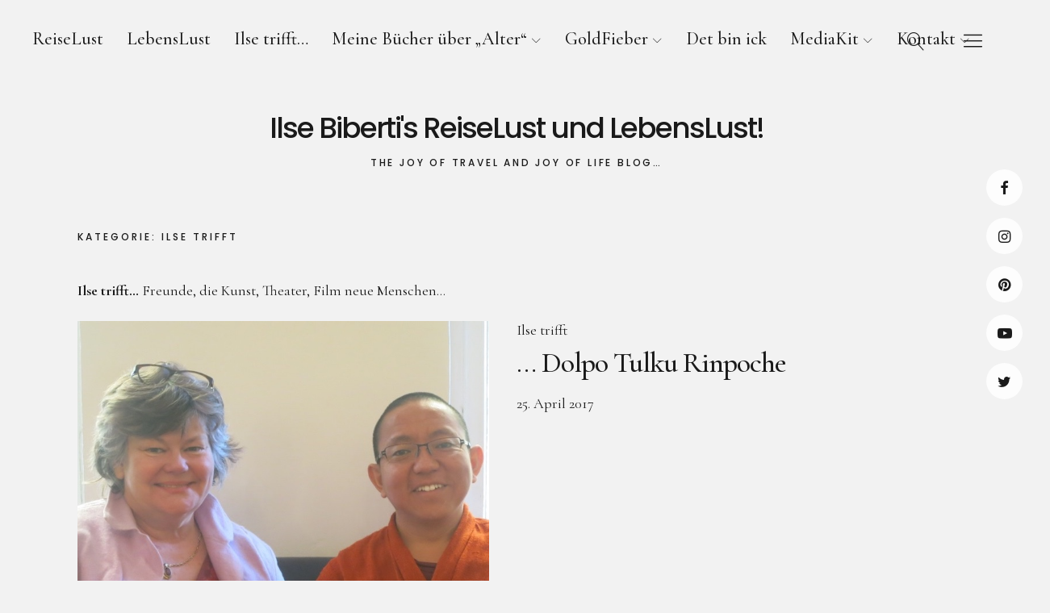

--- FILE ---
content_type: text/html; charset=UTF-8
request_url: http://biberti.de/blog/category/ilse-trifft/
body_size: 78848
content:
<!DOCTYPE html>
<html lang="de" class="no-js">
<head>
<meta charset="UTF-8">
<meta name="viewport" content="width=device-width, initial-scale=1">
<link rel="profile" href="http://gmpg.org/xfn/11">
<link rel="pingback" href="http://biberti.de/xmlrpc.php">
<script>(function(html){html.className = html.className.replace(/\bno-js\b/,'js')})(document.documentElement);</script>
<title>Ilse trifft &#8211; Ilse Biberti&#039;s ReiseLust und LebensLust!</title>
<meta name='robots' content='max-image-preview:large' />
<link rel='dns-prefetch' href='//fonts.googleapis.com' />
<link rel="alternate" type="application/rss+xml" title="Ilse Biberti&#039;s ReiseLust und LebensLust! &raquo; Feed" href="http://biberti.de/feed/" />
<link rel="alternate" type="application/rss+xml" title="Ilse Biberti&#039;s ReiseLust und LebensLust! &raquo; Kommentar-Feed" href="http://biberti.de/comments/feed/" />
<link rel="alternate" type="application/rss+xml" title="Ilse Biberti&#039;s ReiseLust und LebensLust! &raquo; Ilse trifft Kategorie-Feed" href="http://biberti.de/blog/category/ilse-trifft/feed/" />
<style id='wp-img-auto-sizes-contain-inline-css' type='text/css'>
img:is([sizes=auto i],[sizes^="auto," i]){contain-intrinsic-size:3000px 1500px}
/*# sourceURL=wp-img-auto-sizes-contain-inline-css */
</style>
<style id='wp-emoji-styles-inline-css' type='text/css'>

	img.wp-smiley, img.emoji {
		display: inline !important;
		border: none !important;
		box-shadow: none !important;
		height: 1em !important;
		width: 1em !important;
		margin: 0 0.07em !important;
		vertical-align: -0.1em !important;
		background: none !important;
		padding: 0 !important;
	}
/*# sourceURL=wp-emoji-styles-inline-css */
</style>
<style id='wp-block-library-inline-css' type='text/css'>
:root{--wp-block-synced-color:#7a00df;--wp-block-synced-color--rgb:122,0,223;--wp-bound-block-color:var(--wp-block-synced-color);--wp-editor-canvas-background:#ddd;--wp-admin-theme-color:#007cba;--wp-admin-theme-color--rgb:0,124,186;--wp-admin-theme-color-darker-10:#006ba1;--wp-admin-theme-color-darker-10--rgb:0,107,160.5;--wp-admin-theme-color-darker-20:#005a87;--wp-admin-theme-color-darker-20--rgb:0,90,135;--wp-admin-border-width-focus:2px}@media (min-resolution:192dpi){:root{--wp-admin-border-width-focus:1.5px}}.wp-element-button{cursor:pointer}:root .has-very-light-gray-background-color{background-color:#eee}:root .has-very-dark-gray-background-color{background-color:#313131}:root .has-very-light-gray-color{color:#eee}:root .has-very-dark-gray-color{color:#313131}:root .has-vivid-green-cyan-to-vivid-cyan-blue-gradient-background{background:linear-gradient(135deg,#00d084,#0693e3)}:root .has-purple-crush-gradient-background{background:linear-gradient(135deg,#34e2e4,#4721fb 50%,#ab1dfe)}:root .has-hazy-dawn-gradient-background{background:linear-gradient(135deg,#faaca8,#dad0ec)}:root .has-subdued-olive-gradient-background{background:linear-gradient(135deg,#fafae1,#67a671)}:root .has-atomic-cream-gradient-background{background:linear-gradient(135deg,#fdd79a,#004a59)}:root .has-nightshade-gradient-background{background:linear-gradient(135deg,#330968,#31cdcf)}:root .has-midnight-gradient-background{background:linear-gradient(135deg,#020381,#2874fc)}:root{--wp--preset--font-size--normal:16px;--wp--preset--font-size--huge:42px}.has-regular-font-size{font-size:1em}.has-larger-font-size{font-size:2.625em}.has-normal-font-size{font-size:var(--wp--preset--font-size--normal)}.has-huge-font-size{font-size:var(--wp--preset--font-size--huge)}.has-text-align-center{text-align:center}.has-text-align-left{text-align:left}.has-text-align-right{text-align:right}.has-fit-text{white-space:nowrap!important}#end-resizable-editor-section{display:none}.aligncenter{clear:both}.items-justified-left{justify-content:flex-start}.items-justified-center{justify-content:center}.items-justified-right{justify-content:flex-end}.items-justified-space-between{justify-content:space-between}.screen-reader-text{border:0;clip-path:inset(50%);height:1px;margin:-1px;overflow:hidden;padding:0;position:absolute;width:1px;word-wrap:normal!important}.screen-reader-text:focus{background-color:#ddd;clip-path:none;color:#444;display:block;font-size:1em;height:auto;left:5px;line-height:normal;padding:15px 23px 14px;text-decoration:none;top:5px;width:auto;z-index:100000}html :where(.has-border-color){border-style:solid}html :where([style*=border-top-color]){border-top-style:solid}html :where([style*=border-right-color]){border-right-style:solid}html :where([style*=border-bottom-color]){border-bottom-style:solid}html :where([style*=border-left-color]){border-left-style:solid}html :where([style*=border-width]){border-style:solid}html :where([style*=border-top-width]){border-top-style:solid}html :where([style*=border-right-width]){border-right-style:solid}html :where([style*=border-bottom-width]){border-bottom-style:solid}html :where([style*=border-left-width]){border-left-style:solid}html :where(img[class*=wp-image-]){height:auto;max-width:100%}:where(figure){margin:0 0 1em}html :where(.is-position-sticky){--wp-admin--admin-bar--position-offset:var(--wp-admin--admin-bar--height,0px)}@media screen and (max-width:600px){html :where(.is-position-sticky){--wp-admin--admin-bar--position-offset:0px}}

/*# sourceURL=wp-block-library-inline-css */
</style><style id='global-styles-inline-css' type='text/css'>
:root{--wp--preset--aspect-ratio--square: 1;--wp--preset--aspect-ratio--4-3: 4/3;--wp--preset--aspect-ratio--3-4: 3/4;--wp--preset--aspect-ratio--3-2: 3/2;--wp--preset--aspect-ratio--2-3: 2/3;--wp--preset--aspect-ratio--16-9: 16/9;--wp--preset--aspect-ratio--9-16: 9/16;--wp--preset--color--black: #000000;--wp--preset--color--cyan-bluish-gray: #abb8c3;--wp--preset--color--white: #ffffff;--wp--preset--color--pale-pink: #f78da7;--wp--preset--color--vivid-red: #cf2e2e;--wp--preset--color--luminous-vivid-orange: #ff6900;--wp--preset--color--luminous-vivid-amber: #fcb900;--wp--preset--color--light-green-cyan: #7bdcb5;--wp--preset--color--vivid-green-cyan: #00d084;--wp--preset--color--pale-cyan-blue: #8ed1fc;--wp--preset--color--vivid-cyan-blue: #0693e3;--wp--preset--color--vivid-purple: #9b51e0;--wp--preset--gradient--vivid-cyan-blue-to-vivid-purple: linear-gradient(135deg,rgb(6,147,227) 0%,rgb(155,81,224) 100%);--wp--preset--gradient--light-green-cyan-to-vivid-green-cyan: linear-gradient(135deg,rgb(122,220,180) 0%,rgb(0,208,130) 100%);--wp--preset--gradient--luminous-vivid-amber-to-luminous-vivid-orange: linear-gradient(135deg,rgb(252,185,0) 0%,rgb(255,105,0) 100%);--wp--preset--gradient--luminous-vivid-orange-to-vivid-red: linear-gradient(135deg,rgb(255,105,0) 0%,rgb(207,46,46) 100%);--wp--preset--gradient--very-light-gray-to-cyan-bluish-gray: linear-gradient(135deg,rgb(238,238,238) 0%,rgb(169,184,195) 100%);--wp--preset--gradient--cool-to-warm-spectrum: linear-gradient(135deg,rgb(74,234,220) 0%,rgb(151,120,209) 20%,rgb(207,42,186) 40%,rgb(238,44,130) 60%,rgb(251,105,98) 80%,rgb(254,248,76) 100%);--wp--preset--gradient--blush-light-purple: linear-gradient(135deg,rgb(255,206,236) 0%,rgb(152,150,240) 100%);--wp--preset--gradient--blush-bordeaux: linear-gradient(135deg,rgb(254,205,165) 0%,rgb(254,45,45) 50%,rgb(107,0,62) 100%);--wp--preset--gradient--luminous-dusk: linear-gradient(135deg,rgb(255,203,112) 0%,rgb(199,81,192) 50%,rgb(65,88,208) 100%);--wp--preset--gradient--pale-ocean: linear-gradient(135deg,rgb(255,245,203) 0%,rgb(182,227,212) 50%,rgb(51,167,181) 100%);--wp--preset--gradient--electric-grass: linear-gradient(135deg,rgb(202,248,128) 0%,rgb(113,206,126) 100%);--wp--preset--gradient--midnight: linear-gradient(135deg,rgb(2,3,129) 0%,rgb(40,116,252) 100%);--wp--preset--font-size--small: 13px;--wp--preset--font-size--medium: 20px;--wp--preset--font-size--large: 36px;--wp--preset--font-size--x-large: 42px;--wp--preset--spacing--20: 0.44rem;--wp--preset--spacing--30: 0.67rem;--wp--preset--spacing--40: 1rem;--wp--preset--spacing--50: 1.5rem;--wp--preset--spacing--60: 2.25rem;--wp--preset--spacing--70: 3.38rem;--wp--preset--spacing--80: 5.06rem;--wp--preset--shadow--natural: 6px 6px 9px rgba(0, 0, 0, 0.2);--wp--preset--shadow--deep: 12px 12px 50px rgba(0, 0, 0, 0.4);--wp--preset--shadow--sharp: 6px 6px 0px rgba(0, 0, 0, 0.2);--wp--preset--shadow--outlined: 6px 6px 0px -3px rgb(255, 255, 255), 6px 6px rgb(0, 0, 0);--wp--preset--shadow--crisp: 6px 6px 0px rgb(0, 0, 0);}:where(.is-layout-flex){gap: 0.5em;}:where(.is-layout-grid){gap: 0.5em;}body .is-layout-flex{display: flex;}.is-layout-flex{flex-wrap: wrap;align-items: center;}.is-layout-flex > :is(*, div){margin: 0;}body .is-layout-grid{display: grid;}.is-layout-grid > :is(*, div){margin: 0;}:where(.wp-block-columns.is-layout-flex){gap: 2em;}:where(.wp-block-columns.is-layout-grid){gap: 2em;}:where(.wp-block-post-template.is-layout-flex){gap: 1.25em;}:where(.wp-block-post-template.is-layout-grid){gap: 1.25em;}.has-black-color{color: var(--wp--preset--color--black) !important;}.has-cyan-bluish-gray-color{color: var(--wp--preset--color--cyan-bluish-gray) !important;}.has-white-color{color: var(--wp--preset--color--white) !important;}.has-pale-pink-color{color: var(--wp--preset--color--pale-pink) !important;}.has-vivid-red-color{color: var(--wp--preset--color--vivid-red) !important;}.has-luminous-vivid-orange-color{color: var(--wp--preset--color--luminous-vivid-orange) !important;}.has-luminous-vivid-amber-color{color: var(--wp--preset--color--luminous-vivid-amber) !important;}.has-light-green-cyan-color{color: var(--wp--preset--color--light-green-cyan) !important;}.has-vivid-green-cyan-color{color: var(--wp--preset--color--vivid-green-cyan) !important;}.has-pale-cyan-blue-color{color: var(--wp--preset--color--pale-cyan-blue) !important;}.has-vivid-cyan-blue-color{color: var(--wp--preset--color--vivid-cyan-blue) !important;}.has-vivid-purple-color{color: var(--wp--preset--color--vivid-purple) !important;}.has-black-background-color{background-color: var(--wp--preset--color--black) !important;}.has-cyan-bluish-gray-background-color{background-color: var(--wp--preset--color--cyan-bluish-gray) !important;}.has-white-background-color{background-color: var(--wp--preset--color--white) !important;}.has-pale-pink-background-color{background-color: var(--wp--preset--color--pale-pink) !important;}.has-vivid-red-background-color{background-color: var(--wp--preset--color--vivid-red) !important;}.has-luminous-vivid-orange-background-color{background-color: var(--wp--preset--color--luminous-vivid-orange) !important;}.has-luminous-vivid-amber-background-color{background-color: var(--wp--preset--color--luminous-vivid-amber) !important;}.has-light-green-cyan-background-color{background-color: var(--wp--preset--color--light-green-cyan) !important;}.has-vivid-green-cyan-background-color{background-color: var(--wp--preset--color--vivid-green-cyan) !important;}.has-pale-cyan-blue-background-color{background-color: var(--wp--preset--color--pale-cyan-blue) !important;}.has-vivid-cyan-blue-background-color{background-color: var(--wp--preset--color--vivid-cyan-blue) !important;}.has-vivid-purple-background-color{background-color: var(--wp--preset--color--vivid-purple) !important;}.has-black-border-color{border-color: var(--wp--preset--color--black) !important;}.has-cyan-bluish-gray-border-color{border-color: var(--wp--preset--color--cyan-bluish-gray) !important;}.has-white-border-color{border-color: var(--wp--preset--color--white) !important;}.has-pale-pink-border-color{border-color: var(--wp--preset--color--pale-pink) !important;}.has-vivid-red-border-color{border-color: var(--wp--preset--color--vivid-red) !important;}.has-luminous-vivid-orange-border-color{border-color: var(--wp--preset--color--luminous-vivid-orange) !important;}.has-luminous-vivid-amber-border-color{border-color: var(--wp--preset--color--luminous-vivid-amber) !important;}.has-light-green-cyan-border-color{border-color: var(--wp--preset--color--light-green-cyan) !important;}.has-vivid-green-cyan-border-color{border-color: var(--wp--preset--color--vivid-green-cyan) !important;}.has-pale-cyan-blue-border-color{border-color: var(--wp--preset--color--pale-cyan-blue) !important;}.has-vivid-cyan-blue-border-color{border-color: var(--wp--preset--color--vivid-cyan-blue) !important;}.has-vivid-purple-border-color{border-color: var(--wp--preset--color--vivid-purple) !important;}.has-vivid-cyan-blue-to-vivid-purple-gradient-background{background: var(--wp--preset--gradient--vivid-cyan-blue-to-vivid-purple) !important;}.has-light-green-cyan-to-vivid-green-cyan-gradient-background{background: var(--wp--preset--gradient--light-green-cyan-to-vivid-green-cyan) !important;}.has-luminous-vivid-amber-to-luminous-vivid-orange-gradient-background{background: var(--wp--preset--gradient--luminous-vivid-amber-to-luminous-vivid-orange) !important;}.has-luminous-vivid-orange-to-vivid-red-gradient-background{background: var(--wp--preset--gradient--luminous-vivid-orange-to-vivid-red) !important;}.has-very-light-gray-to-cyan-bluish-gray-gradient-background{background: var(--wp--preset--gradient--very-light-gray-to-cyan-bluish-gray) !important;}.has-cool-to-warm-spectrum-gradient-background{background: var(--wp--preset--gradient--cool-to-warm-spectrum) !important;}.has-blush-light-purple-gradient-background{background: var(--wp--preset--gradient--blush-light-purple) !important;}.has-blush-bordeaux-gradient-background{background: var(--wp--preset--gradient--blush-bordeaux) !important;}.has-luminous-dusk-gradient-background{background: var(--wp--preset--gradient--luminous-dusk) !important;}.has-pale-ocean-gradient-background{background: var(--wp--preset--gradient--pale-ocean) !important;}.has-electric-grass-gradient-background{background: var(--wp--preset--gradient--electric-grass) !important;}.has-midnight-gradient-background{background: var(--wp--preset--gradient--midnight) !important;}.has-small-font-size{font-size: var(--wp--preset--font-size--small) !important;}.has-medium-font-size{font-size: var(--wp--preset--font-size--medium) !important;}.has-large-font-size{font-size: var(--wp--preset--font-size--large) !important;}.has-x-large-font-size{font-size: var(--wp--preset--font-size--x-large) !important;}
/*# sourceURL=global-styles-inline-css */
</style>

<style id='classic-theme-styles-inline-css' type='text/css'>
/*! This file is auto-generated */
.wp-block-button__link{color:#fff;background-color:#32373c;border-radius:9999px;box-shadow:none;text-decoration:none;padding:calc(.667em + 2px) calc(1.333em + 2px);font-size:1.125em}.wp-block-file__button{background:#32373c;color:#fff;text-decoration:none}
/*# sourceURL=/wp-includes/css/classic-themes.min.css */
</style>
<link rel='stylesheet' id='parent-style-css' href='http://biberti.de/wp-content/themes/Uku/uku/style.css?ver=6.9' type='text/css' media='all' />
<link rel='stylesheet' id='uku-fonts-css' href='https://fonts.googleapis.com/css?family=Poppins%3A400%2C500%2C600%2C700%7CCormorant+Garamond%3A400%2C500%2C700%2C400i%2C700i&#038;subset=latin%2Clatin-ext' type='text/css' media='all' />
<link rel='stylesheet' id='uku-style-css' href='http://biberti.de/wp-content/themes/Uku/uku-child/style.css?ver=20160507' type='text/css' media='all' />
<link rel='stylesheet' id='uku-serif-style-css' href='http://biberti.de/wp-content/themes/Uku/uku/assets/css/serif-style.css?ver=1.0' type='text/css' media='all' />
<link rel='stylesheet' id='genericons-css' href='http://biberti.de/wp-content/themes/Uku/uku/assets/fonts/genericons.css?ver=3.4.1' type='text/css' media='all' />
<link rel='stylesheet' id='uku-slick-style-css' href='http://biberti.de/wp-content/themes/Uku/uku/assets/js/slick/slick.css?ver=6.9' type='text/css' media='all' />
<script type="text/javascript" src="http://biberti.de/wp-includes/js/jquery/jquery.min.js?ver=3.7.1" id="jquery-core-js"></script>
<script type="text/javascript" src="http://biberti.de/wp-includes/js/jquery/jquery-migrate.min.js?ver=3.4.1" id="jquery-migrate-js"></script>
<script type="text/javascript" src="http://biberti.de/wp-content/themes/Uku/uku/assets/js/slick/slick.min.js?ver=6.9" id="uku-slick-js"></script>
<script type="text/javascript" src="http://biberti.de/wp-content/themes/Uku/uku/assets/js/jquery.viewportchecker.min.js?ver=1.8.7" id="viewportchecker-js"></script>
<script type="text/javascript" src="http://biberti.de/wp-content/themes/Uku/uku/assets/js/sticky-kit.min.js?ver=6.9" id="sticky-kit-js"></script>
<script type="text/javascript" src="http://biberti.de/wp-content/plugins/siteorigin-panels/js/lib/jquery.fitvids.min.js?ver=2.33.5" id="fitvids-js"></script>
<link rel="https://api.w.org/" href="http://biberti.de/wp-json/" /><link rel="alternate" title="JSON" type="application/json" href="http://biberti.de/wp-json/wp/v2/categories/30" /><link rel="EditURI" type="application/rsd+xml" title="RSD" href="http://biberti.de/xmlrpc.php?rsd" />
<meta name="generator" content="WordPress 6.9" />
	<style type="text/css">
							.entry-content a,
			.comment-text a,
			#desktop-navigation ul li a:hover,
			.featured-slider button.slick-arrow:hover::after,
			.front-section a.all-posts-link:hover,
			#overlay-close:hover,
			.widget-area .widget ul li a:hover,
			#sidebar-offcanvas .widget a:hover,
			.textwidget a:hover,
			#overlay-nav a:hover,
			.author-links a:hover,
			.single-post .post-navigation a:hover,
			.single-attachment .post-navigation a:hover,
			.author-bio a,
			.single-post .hentry .entry-meta a:hover,
			.entry-header a:hover,
			.entry-header h2.entry-title a:hover,
			.blog .entry-meta a:hover,
			.uku-neo .entry-content p a:hover,
			.uku-neo .author-bio a:hover,
			.uku-neo .comment-text a:hover,
			.uku-neo .entry-header h2.entry-title a:hover,
			.uku-serif .entry-header h2.entry-title a:hover,
			.uku-serif .entry-content p a,
			.uku-serif .author-bio a,
			.uku-serif .comment-text a {
				color: ;
			}
			.uku-serif .entry-content p a,
			.uku-serif .author-bio a,
			.uku-serif .comment-text a {
				box-shadow: inset 0 -1px 0 ;
			}
			.single-post .post-navigation a:hover,
			.single-attachment .post-navigation a:hover,
			#desktop-navigation ul li.menu-item-has-children a:hover::after,
			.desktop-search input.search-field:active,
			.desktop-search input.search-field:focus {
				border-color: ;
			}
			.featured-slider .entry-cats a,
			.section-one-column-one .entry-cats a,
			.section-three-column-one .entry-cats a,
			#front-section-four .entry-cats a,
			.single-post .entry-cats a,
			.blog.uku-standard.blog-defaultplus #primary .hentry.has-post-thumbnail:nth-child(4n+1) .entry-cats a,
			#desktop-navigation .sub-menu li a:hover,
			#desktop-navigation .children li a:hover,
			.widget_mc4wp_form_widget input[type="submit"],
			.uku-neo .featured-slider .entry-cats a:hover,
			.uku-neo .section-one-column-one .entry-cats a:hover,
			.uku-neo .section-three-column-one .entry-cats a:hover,
			.uku-neo #front-section-four .entry-cats a:hover,
			.uku-neo .single-post .entry-cats a:hover,
			.uku-neo .format-video .entry-thumbnail span.video-icon:before,
			.uku-neo .format-video .entry-thumbnail span.video-icon:after,
			.uku-neo .entry-content p a:hover::after,
			.uku-neo .author-bio a:hover::after,
			.uku-neo .comment-text a:hover::after {
				background: ;
			}
			.blog.blog-classic #primary .hentry.has-post-thumbnail:nth-child(4n+1) .entry-cats a {
				background: none !important;
			}
			@media screen and (min-width: 66.25em) {
				.uku-neo #overlay-open:hover,
				.uku-neo .search-open:hover,
				.uku-neo #overlay-open-sticky:hover,
				.uku-neo.fixedheader-dark.header-stick #overlay-open-sticky:hover,
				.uku-neo.fixedheader-dark.header-stick #search-open-sticky:hover {
					background: ;
				}
			}
							.entry-content a:hover,
			.comment-text a:hover,
			.author-bio a:hover {
				color:  !important;
			}
			.blog #primary .hentry.has-post-thumbnail:nth-child(4n+1) .entry-cats a:hover,
			.featured-slider .entry-cats a:hover,
			.section-one-column-one .entry-cats a:hover,
			.section-three-column-one .entry-cats a:hover,
			#front-section-four .entry-cats a:hover,
			.single-post .entry-cats a:hover,
			#colophon .footer-feature-btn:hover,
			.comments-show #comments-toggle,
			.widget_mc4wp_form_widget input[type="submit"]:hover,
			#comments-toggle:hover,
			input[type="submit"]:hover,
			input#submit:hover,
			#primary #infinite-handle span:hover,
			#front-section-three a.all-posts-link:hover,
			.desktop-search input[type="submit"]:hover,
			.widget_search input[type="submit"]:hover,
			.post-password-form input[type="submit"]:hover,
			#offcanvas-widgets-open:hover,
			.offcanvas-widgets-show #offcanvas-widgets-open,
			.uku-standard.blog-classic .entry-content p a.more-link:hover {
				background: ;
			}
			#colophon .footer-feature-textwrap .footer-feature-btn:hover,
			.comments-show #comments-toggle,
			#comments-toggle:hover,
			input[type="submit"]:hover,
			input#submit:hover,
			.blog #primary #infinite-handle span:hover,
			#front-section-three a.all-posts-link:hover,
			.desktop-search input[type="submit"]:hover,
			.widget_search input[type="submit"]:hover,
			.post-password-form input[type="submit"]:hover,
			#offcanvas-widgets-open:hover,
			.offcanvas-widgets-show #offcanvas-widgets-open,
			.uku-standard.blog-classic .entry-content p a.more-link:hover {
				border-color:  !important;
			}
							#colophon,
			.uku-serif .big-instagram-wrap {background: #a0a0a0;}
						#colophon,
		#colophon .footer-menu ul a,
		#colophon .footer-menu ul a:hover,
		#colophon #site-info, #colophon #site-info a,
		#colophon #site-info, #colophon #site-info a:hover,
		#footer-social span,
		#colophon .social-nav ul li a,
		.uku-serif .big-instagram-wrap .null-instagram-feed .clear a,
		.uku-serif .big-instagram-wrap .widget h2.widget-title {
			color: ;
		}
		.footer-menus-wrap {
			border-bottom: 1px solid ;
		}
							.mobile-search, .inner-offcanvas-wrap {background: ;}
							#mobile-social ul li a,
			#overlay-nav ul li a,
			#offcanvas-widgets-open,
			.dropdown-toggle,
			#sidebar-offcanvas .widget h2.widget-title,
			#sidebar-offcanvas .widget,
			#sidebar-offcanvas .widget a {
				color: ;
			}
			#sidebar-offcanvas .widget h2.widget-title {border-color: ;}
			#offcanvas-widgets-open {border-color: ;}
			@media screen and (min-width: 66.25em) {
			#overlay-nav ul li,
			#overlay-nav ul ul.sub-menu,
			#overlay-nav ul ul.children {border-color: ;}
			#overlay-close {color: ;}
			#overlay-nav {
				border-color: ;
			}
			}
							#front-section-three {background: ;}
							.widget_mc4wp_form_widget, .jetpack_subscription_widget {background: ;}
							.uku-serif .front-about-img:after {background: #efefef;}
							#shopfront-cats {background: ;}
									#front-section-threecolumn .entry-summary {display: block;}
											.blog .entry-date {display: none !important;}
											.entry-author, .entry-date:before {display: none !important;}
							.blog #primary .hentry.has-post-thumbnail:nth-child(4n+1) .entry-thumbnail a:after,
			.featured-slider .entry-thumbnail a:after,
			.uku-serif .featured-slider .entry-thumbnail:after,
			.header-image:after,
			#front-section-four .entry-thumbnail a:after,
			.uku-serif #front-section-four .entry-thumbnail a .thumb-wrap:after,
			.single-post .big-thumb .entry-thumbnail a:after,
			.blog #primary .hentry.has-post-thumbnail:nth-child(4n+1) .thumb-wrap:after,
			.section-two-column-one .thumb-wrap:after,
			.header-fullscreen #headerimg-wrap:after {background-color: ;}
									.header-fullscreen #headerimg-wrap:after {	background-color: transparent;}
							#front-section-four .meta-main-wrap,
			.featured-slider .meta-main-wrap,
			.blog #primary .hentry.has-post-thumbnail:nth-child(4n+1) .meta-main-wrap,
			.uku-serif .section-two-column-one .entry-text-wrap,
			.big-thumb .title-wrap {
				background: -moz-linear-gradient(top, rgba(0,0,0,0) 0%, rgba(0,0,0,0) 100%);
				background: -webkit-linear-gradient(top, rgba(0,0,0,0) 0%,rgba(0,0,0,0) 100%);
				background: linear-gradient(to bottom, rgba(0,0,0,0) 0%,rgba(0,0,0,0) 100%);
			}
			
				</style>
		<style type="text/css">.recentcomments a{display:inline !important;padding:0 !important;margin:0 !important;}</style>	<style type="text/css" id="uku-header-css">
	
		</style>
	<style type="text/css" id="custom-background-css">
body.custom-background { background-color: #f2f2f2; }
</style>
	</head>

<body class="archive category category-ilse-trifft category-30 custom-background wp-theme-Ukuuku wp-child-theme-Ukuuku-child imgfade-on uku-serif blog-default has-thumb headerimg-on toggledcomments no-sidebar slider-on header-fullscreen fixedheader-dark headerfont-light">

	<div class="container-all">

	<header id="masthead" class="site-header cf" role="banner">

		<div class="site-header-content">

							<nav id="desktop-navigation" class="desktop-navigation cf" role="navigation">
					<ul id="menu-hauptmenue" class="menu"><li id="menu-item-1964" class="menu-item menu-item-type-taxonomy menu-item-object-category menu-item-1964"><a href="http://biberti.de/blog/category/reiselust/">ReiseLust</a></li>
<li id="menu-item-1966" class="menu-item menu-item-type-taxonomy menu-item-object-category menu-item-1966"><a href="http://biberti.de/blog/category/lebenslust/">LebensLust</a></li>
<li id="menu-item-1965" class="menu-item menu-item-type-taxonomy menu-item-object-category current-menu-item menu-item-1965"><a href="http://biberti.de/blog/category/ilse-trifft/" aria-current="page">Ilse trifft&#8230;</a></li>
<li id="menu-item-3591" class="menu-item menu-item-type-taxonomy menu-item-object-category menu-item-has-children menu-item-3591"><a href="http://biberti.de/blog/category/meinebuecher/meine-buecher-ueber-alter/">Meine Bücher über &#8222;Alter&#8220;</a>
<ul class="sub-menu">
	<li id="menu-item-3663" class="menu-item menu-item-type-post_type menu-item-object-page menu-item-3663"><a href="http://biberti.de/hilfe-meine-eltern-sind-alt/">&#8222;Hilfe, meine Eltern sind alt!&#8220;</a></li>
	<li id="menu-item-3664" class="menu-item menu-item-type-post_type menu-item-object-page menu-item-3664"><a href="http://biberti.de/das-alter-kommt-auf-meine-weise/">&#8222;Das Alter kommt auf meine Weise&#8220;</a></li>
	<li id="menu-item-3758" class="menu-item menu-item-type-taxonomy menu-item-object-category menu-item-3758"><a href="http://biberti.de/blog/category/angebot-fuer-veranstaltungen/">Angebot für Veranstaltungen</a></li>
</ul>
</li>
<li id="menu-item-3465" class="menu-item menu-item-type-taxonomy menu-item-object-category menu-item-has-children menu-item-3465"><a href="http://biberti.de/blog/category/schauspielerin-autorin/">GoldFieber</a>
<ul class="sub-menu">
	<li id="menu-item-3000" class="menu-item menu-item-type-taxonomy menu-item-object-category menu-item-3000"><a href="http://biberti.de/blog/category/goldfieber/durch-die-welle-goldfieber/">Durch die Welle</a></li>
	<li id="menu-item-3757" class="menu-item menu-item-type-taxonomy menu-item-object-category menu-item-3757"><a href="http://biberti.de/blog/category/goldfieber/">GoldFieber</a></li>
	<li id="menu-item-3675" class="menu-item menu-item-type-taxonomy menu-item-object-category menu-item-3675"><a href="http://biberti.de/blog/category/goldfieber/man-for-a-day/">Man for a day</a></li>
</ul>
</li>
<li id="menu-item-3749" class="menu-item menu-item-type-taxonomy menu-item-object-category menu-item-3749"><a href="http://biberti.de/blog/category/det-bin-ick/">Det bin ick</a></li>
<li id="menu-item-3750" class="menu-item menu-item-type-post_type menu-item-object-page menu-item-has-children menu-item-3750"><a href="http://biberti.de/mediakit/">MediaKit</a>
<ul class="sub-menu">
	<li id="menu-item-3751" class="menu-item menu-item-type-post_type menu-item-object-page menu-item-3751"><a href="http://biberti.de/mediakit/medien-vita/">Medien Vita</a></li>
	<li id="menu-item-3752" class="menu-item menu-item-type-post_type menu-item-object-page menu-item-3752"><a href="http://biberti.de/mediakit/als-produzentin/">als Produzentin</a></li>
</ul>
</li>
<li id="menu-item-3754" class="menu-item menu-item-type-post_type menu-item-object-page menu-item-has-children menu-item-3754"><a href="http://biberti.de/kontakt/">Kontakt</a>
<ul class="sub-menu">
	<li id="menu-item-3755" class="menu-item menu-item-type-post_type menu-item-object-page menu-item-3755"><a href="http://biberti.de/kontakt/datenschutzerklaerung/">Datenschutz</a></li>
	<li id="menu-item-3756" class="menu-item menu-item-type-post_type menu-item-object-page menu-item-3756"><a href="http://biberti.de/kontakt/impressum/">Impressum</a></li>
</ul>
</li>
</ul>				</nav><!-- .main-navigation -->
			
			<div id="site-branding">
									<p class="site-title"><a href="http://biberti.de/" rel="home">Ilse Biberti&#039;s ReiseLust und LebensLust!</a></p>
				
				
				<p class="site-description">the joy of travel and joy of life blog&#8230;</p>
				<button id="overlay-open" class="overlay-open overlay-btn"><span>Menü</span></button>

				
									<nav id="header-social" class="header-social social-nav" role="navigation">
					<ul id="menu-follow-us" class="menu"><li id="menu-item-2554" class="menu-item menu-item-type-custom menu-item-object-custom menu-item-2554"><a target="_blank" href="https://www.facebook.com/ilse.biberti/">Facebook</a></li>
<li id="menu-item-2557" class="menu-item menu-item-type-custom menu-item-object-custom menu-item-2557"><a target="_blank" href="https://www.instagram.com/ilsebibertisreiselust/">Instagram</a></li>
<li id="menu-item-2558" class="menu-item menu-item-type-custom menu-item-object-custom menu-item-2558"><a target="_blank" href="https://de.pinterest.com/ilsebiberti/">Pinterest</a></li>
<li id="menu-item-2556" class="menu-item menu-item-type-custom menu-item-object-custom menu-item-2556"><a target="_blank" href="https://www.youtube.com/user/ilsebiberti">YouTube</a></li>
<li id="menu-item-2553" class="menu-item menu-item-type-custom menu-item-object-custom menu-item-2553"><a target="_blank" href="https://twitter.com/BibertiIlse">Twitter</a></li>
</ul>					</nav><!-- end #header-social -->
							</div><!-- end #site-branding -->

			
						<button id="search-open" class="search-open search-btn"><span>Suche</span></button>
				<div class="desktop-search">
											<button id="search-close" class="search-close"><span>Suche</span></button>
										
<form method="get" class="searchform" action="http://biberti.de/" role="search">
	<label for="s" class="screen-reader-text"><span>Suche</span></label>
	<input type="text" class="search-field" name="s" placeholder="Suche..." />
	<input type="submit" class="submit" name="submit" value="Suchen" />
</form>
				</div><!-- end .desktop-search -->
			
		</div><!-- .site-header-content -->

		<div class="sticky-header hidden">
			<button id="overlay-open-sticky" class="overlay-open overlay-btn"><span>Menü</span></button>
							<button id="search-open-sticky" class="search-open search-btn"><span>Suche</span></button>
			
							<p class="site-title"><a href="http://biberti.de/" rel="home">Ilse Biberti&#039;s ReiseLust und LebensLust!</a></p>
			
			
			

		</div><!-- end .sticky-header -->

			<div class="inner-offcanvas-wrap">
				<div class="close-btn-wrap">
					<button id="overlay-close" class="overlay-btn"><span>Schliessen</span></button>
				</div><!-- end .close-btn-wrap -->

				<div class="overlay-desktop-content cf">

					
					<nav id="overlay-nav" class="main-nav cf" role="navigation">
					<ul id="menu-hauptmenue-1" class="menu"><li class="menu-item menu-item-type-taxonomy menu-item-object-category menu-item-1964"><a href="http://biberti.de/blog/category/reiselust/">ReiseLust</a></li>
<li class="menu-item menu-item-type-taxonomy menu-item-object-category menu-item-1966"><a href="http://biberti.de/blog/category/lebenslust/">LebensLust</a></li>
<li class="menu-item menu-item-type-taxonomy menu-item-object-category current-menu-item menu-item-1965"><a href="http://biberti.de/blog/category/ilse-trifft/" aria-current="page">Ilse trifft&#8230;</a></li>
<li class="menu-item menu-item-type-taxonomy menu-item-object-category menu-item-has-children menu-item-3591"><a href="http://biberti.de/blog/category/meinebuecher/meine-buecher-ueber-alter/">Meine Bücher über &#8222;Alter&#8220;</a>
<ul class="sub-menu">
	<li class="menu-item menu-item-type-post_type menu-item-object-page menu-item-3663"><a href="http://biberti.de/hilfe-meine-eltern-sind-alt/">&#8222;Hilfe, meine Eltern sind alt!&#8220;</a></li>
	<li class="menu-item menu-item-type-post_type menu-item-object-page menu-item-3664"><a href="http://biberti.de/das-alter-kommt-auf-meine-weise/">&#8222;Das Alter kommt auf meine Weise&#8220;</a></li>
	<li class="menu-item menu-item-type-taxonomy menu-item-object-category menu-item-3758"><a href="http://biberti.de/blog/category/angebot-fuer-veranstaltungen/">Angebot für Veranstaltungen</a></li>
</ul>
</li>
<li class="menu-item menu-item-type-taxonomy menu-item-object-category menu-item-has-children menu-item-3465"><a href="http://biberti.de/blog/category/schauspielerin-autorin/">GoldFieber</a>
<ul class="sub-menu">
	<li class="menu-item menu-item-type-taxonomy menu-item-object-category menu-item-3000"><a href="http://biberti.de/blog/category/goldfieber/durch-die-welle-goldfieber/">Durch die Welle</a></li>
	<li class="menu-item menu-item-type-taxonomy menu-item-object-category menu-item-3757"><a href="http://biberti.de/blog/category/goldfieber/">GoldFieber</a></li>
	<li class="menu-item menu-item-type-taxonomy menu-item-object-category menu-item-3675"><a href="http://biberti.de/blog/category/goldfieber/man-for-a-day/">Man for a day</a></li>
</ul>
</li>
<li class="menu-item menu-item-type-taxonomy menu-item-object-category menu-item-3749"><a href="http://biberti.de/blog/category/det-bin-ick/">Det bin ick</a></li>
<li class="menu-item menu-item-type-post_type menu-item-object-page menu-item-has-children menu-item-3750"><a href="http://biberti.de/mediakit/">MediaKit</a>
<ul class="sub-menu">
	<li class="menu-item menu-item-type-post_type menu-item-object-page menu-item-3751"><a href="http://biberti.de/mediakit/medien-vita/">Medien Vita</a></li>
	<li class="menu-item menu-item-type-post_type menu-item-object-page menu-item-3752"><a href="http://biberti.de/mediakit/als-produzentin/">als Produzentin</a></li>
</ul>
</li>
<li class="menu-item menu-item-type-post_type menu-item-object-page menu-item-has-children menu-item-3754"><a href="http://biberti.de/kontakt/">Kontakt</a>
<ul class="sub-menu">
	<li class="menu-item menu-item-type-post_type menu-item-object-page menu-item-3755"><a href="http://biberti.de/kontakt/datenschutzerklaerung/">Datenschutz</a></li>
	<li class="menu-item menu-item-type-post_type menu-item-object-page menu-item-3756"><a href="http://biberti.de/kontakt/impressum/">Impressum</a></li>
</ul>
</li>
</ul>					</nav><!-- .main-navigation -->

											<nav id="mobile-social" class="social-nav" role="navigation">
						<ul id="menu-follow-us-1" class="menu"><li class="menu-item menu-item-type-custom menu-item-object-custom menu-item-2554"><a target="_blank" href="https://www.facebook.com/ilse.biberti/">Facebook</a></li>
<li class="menu-item menu-item-type-custom menu-item-object-custom menu-item-2557"><a target="_blank" href="https://www.instagram.com/ilsebibertisreiselust/">Instagram</a></li>
<li class="menu-item menu-item-type-custom menu-item-object-custom menu-item-2558"><a target="_blank" href="https://de.pinterest.com/ilsebiberti/">Pinterest</a></li>
<li class="menu-item menu-item-type-custom menu-item-object-custom menu-item-2556"><a target="_blank" href="https://www.youtube.com/user/ilsebiberti">YouTube</a></li>
<li class="menu-item menu-item-type-custom menu-item-object-custom menu-item-2553"><a target="_blank" href="https://twitter.com/BibertiIlse">Twitter</a></li>
</ul>						</nav><!-- end #mobile-social -->
					
										<div class="mobile-search">
						
<form method="get" class="searchform" action="http://biberti.de/" role="search">
	<label for="s" class="screen-reader-text"><span>Suche</span></label>
	<input type="text" class="search-field" name="s" placeholder="Suche..." />
	<input type="submit" class="submit" name="submit" value="Suchen" />
</form>
					</div><!-- end .mobile-search -->
					
					
<div id="offcanvas-wrap">
<a href="#offcanvas-wrap" id="offcanvas-widgets-open"><span>Info</span></a>
<aside id="sidebar-offcanvas" class="sidebar-offcanvas cf" role="complementary">
			<div class="widget-area">
			<section id="text-4" class="widget widget_text"><h2 class="widget-title">was kann hier hinkommen?</h2>			<div class="textwidget">weiß ich noch nicht ... mal sehen was ich hier udn wo ich es sehen werde.</div>
		</section>		</div><!-- .widget-area -->
	</aside><!-- end .sidebar-offcanvas -->
</div><!-- end .offcanvas-wrap -->

				</div><!-- end .overlay-desktop-content -->

			</div><!-- end .inner-offcanvas-wrap -->

	</header><!-- end #masthead -->

	<div id="overlay-wrap" class="overlay-wrap cf"></div><!-- end #overlay-wrap -->

	
<div class="content-wrap">

	<div id="blog-wrap" class="blog-wrap cf">

	<div id="primary" class="site-content cf" role="main">

		
			<header class="archive-header">
				<h1 class="archive-title">Kategorie: <span>Ilse trifft</span></h1><div class="taxonomy-description"><p><strong>Ilse trifft&#8230;</strong> Freunde, die Kunst, Theater, Film neue Menschen&#8230;  </p>
</div>			</header><!-- end .archive-header -->

			<div class="posts-wrap">

			


<article id="post-3782" class="cf post-3782 post type-post status-publish format-standard has-post-thumbnail hentry category-ilse-trifft tag-dolpo-tulku-rinpoche tag-tibetischer-budhismus">

			<div class="entry-thumbnail fadein">
			<a href="http://biberti.de/blog/2017/04/25/dolpo-tulku-rinpoche/"><span class="thumb-wrap"><img width="713" height="713" src="http://biberti.de/wp-content/uploads/2017/04/Dulpo-Tulko-u-Ilse-2015.jpg" class="attachment-uku-neo-blog size-uku-neo-blog wp-post-image" alt="" decoding="async" /></span></a>
					</div><!-- end .entry-thumbnail -->
	
	<div class="meta-main-wrap">

		
		<div class="entry-main">
			<header class="entry-header">
								<div class="entry-cats">
					<a href="http://biberti.de/blog/category/ilse-trifft/" rel="category tag">Ilse trifft</a>				</div><!-- end .entry-cats -->
								<h2 class="entry-title"><a href="http://biberti.de/blog/2017/04/25/dolpo-tulku-rinpoche/" rel="bookmark">&#8230; Dolpo Tulku Rinpoche</a></h2>			</header><!-- end .entry-header -->

			
							<div class="entry-meta">
					<span class="entry-author"> <span class="author vcard"><a class="url fn n" href="http://biberti.de/blog/author/ilseadmin/">von Ilse Biberti</a></span></span>					<span class="entry-date">
						<a href="http://biberti.de/blog/2017/04/25/dolpo-tulku-rinpoche/">25. April 2017</a>
					</span><!-- end .entry-date -->
														</div><!-- end .entry-meta -->

				</div><!-- .entry-main -->

			
		</article><!-- end post -3782 -->



<article id="post-3624" class="cf post-3624 post type-post status-publish format-standard has-post-thumbnail hentry category-ilse-trifft category-in-die-kultur tag-regie tag-schauspiel-theater tag-ulirch-haeussler">

			<div class="entry-thumbnail fadein">
			<a href="http://biberti.de/blog/2017/04/15/sarah-alles/"><span class="thumb-wrap"><img width="1024" height="768" src="http://biberti.de/wp-content/uploads/2017/03/IMG_2049-1024x768.jpg" class="attachment-uku-neo-blog size-uku-neo-blog wp-post-image" alt="" decoding="async" loading="lazy" srcset="http://biberti.de/wp-content/uploads/2017/03/IMG_2049-1024x768.jpg 1024w, http://biberti.de/wp-content/uploads/2017/03/IMG_2049-768x576.jpg 768w, http://biberti.de/wp-content/uploads/2017/03/IMG_2049-790x593.jpg 790w, http://biberti.de/wp-content/uploads/2017/03/IMG_2049.jpg 1280w" sizes="auto, (max-width: 1024px) 100vw, 1024px" /></span></a>
					</div><!-- end .entry-thumbnail -->
	
	<div class="meta-main-wrap">

		
		<div class="entry-main">
			<header class="entry-header">
								<div class="entry-cats">
					<a href="http://biberti.de/blog/category/ilse-trifft/" rel="category tag">Ilse trifft</a> <a href="http://biberti.de/blog/category/lebenslust/in-die-kultur/" rel="category tag">in die Kultur</a>				</div><!-- end .entry-cats -->
								<h2 class="entry-title"><a href="http://biberti.de/blog/2017/04/15/sarah-alles/" rel="bookmark">&#8230;Sarah Alles</a></h2>			</header><!-- end .entry-header -->

			
							<div class="entry-meta">
					<span class="entry-author"> <span class="author vcard"><a class="url fn n" href="http://biberti.de/blog/author/ilseadmin/">von Ilse Biberti</a></span></span>					<span class="entry-date">
						<a href="http://biberti.de/blog/2017/04/15/sarah-alles/">15. April 2017</a>
					</span><!-- end .entry-date -->
														</div><!-- end .entry-meta -->

				</div><!-- .entry-main -->

			
		</article><!-- end post -3624 -->



<article id="post-3453" class="cf post-3453 post type-post status-publish format-standard has-post-thumbnail hentry category-ilse-trifft">

			<div class="entry-thumbnail fadein">
			<a href="http://biberti.de/blog/2017/03/20/horst-und-annelie-krohne/"><span class="thumb-wrap"><img width="1024" height="768" src="http://biberti.de/wp-content/uploads/2017/03/IMG_0085-1-1024x768.jpg" class="attachment-uku-neo-blog size-uku-neo-blog wp-post-image" alt="" decoding="async" loading="lazy" srcset="http://biberti.de/wp-content/uploads/2017/03/IMG_0085-1-1024x768.jpg 1024w, http://biberti.de/wp-content/uploads/2017/03/IMG_0085-1-790x593.jpg 790w" sizes="auto, (max-width: 1024px) 100vw, 1024px" /></span></a>
					</div><!-- end .entry-thumbnail -->
	
	<div class="meta-main-wrap">

		
		<div class="entry-main">
			<header class="entry-header">
								<div class="entry-cats">
					<a href="http://biberti.de/blog/category/ilse-trifft/" rel="category tag">Ilse trifft</a>				</div><!-- end .entry-cats -->
								<h2 class="entry-title"><a href="http://biberti.de/blog/2017/03/20/horst-und-annelie-krohne/" rel="bookmark">Horst und Annelie Krohne</a></h2>			</header><!-- end .entry-header -->

			
							<div class="entry-meta">
					<span class="entry-author"> <span class="author vcard"><a class="url fn n" href="http://biberti.de/blog/author/ilseadmin/">von Ilse Biberti</a></span></span>					<span class="entry-date">
						<a href="http://biberti.de/blog/2017/03/20/horst-und-annelie-krohne/">20. März 2017</a>
					</span><!-- end .entry-date -->
														</div><!-- end .entry-meta -->

				</div><!-- .entry-main -->

			
		</article><!-- end post -3453 -->



<article id="post-2990" class="cf post-2990 post type-post status-publish format-standard has-post-thumbnail hentry category-ilse-trifft tag-ilse-trifft tag-slider">

			<div class="entry-thumbnail fadein">
			<a href="http://biberti.de/blog/2017/03/15/hannelore-elsner/"><span class="thumb-wrap"><img width="1024" height="768" src="http://biberti.de/wp-content/uploads/2017/03/IMG_4816-1024x768.jpg" class="attachment-uku-neo-blog size-uku-neo-blog wp-post-image" alt="" decoding="async" loading="lazy" srcset="http://biberti.de/wp-content/uploads/2017/03/IMG_4816-1024x768.jpg 1024w, http://biberti.de/wp-content/uploads/2017/03/IMG_4816-768x576.jpg 768w, http://biberti.de/wp-content/uploads/2017/03/IMG_4816-790x593.jpg 790w, http://biberti.de/wp-content/uploads/2017/03/IMG_4816.jpg 1280w" sizes="auto, (max-width: 1024px) 100vw, 1024px" /></span></a>
					</div><!-- end .entry-thumbnail -->
	
	<div class="meta-main-wrap">

		
		<div class="entry-main">
			<header class="entry-header">
								<div class="entry-cats">
					<a href="http://biberti.de/blog/category/ilse-trifft/" rel="category tag">Ilse trifft</a>				</div><!-- end .entry-cats -->
								<h2 class="entry-title"><a href="http://biberti.de/blog/2017/03/15/hannelore-elsner/" rel="bookmark">&#8230;Hannelore Elsner</a></h2>			</header><!-- end .entry-header -->

			
							<div class="entry-meta">
					<span class="entry-author"> <span class="author vcard"><a class="url fn n" href="http://biberti.de/blog/author/ilseadmin/">von Ilse Biberti</a></span></span>					<span class="entry-date">
						<a href="http://biberti.de/blog/2017/03/15/hannelore-elsner/">15. März 2017</a>
					</span><!-- end .entry-date -->
														</div><!-- end .entry-meta -->

				</div><!-- .entry-main -->

			
		</article><!-- end post -2990 -->



<article id="post-2988" class="cf post-2988 post type-post status-publish format-standard has-post-thumbnail hentry category-ilse-trifft tag-slider">

			<div class="entry-thumbnail fadein">
			<a href="http://biberti.de/blog/2017/03/15/freunde-und-medienkollegen/"><span class="thumb-wrap"><img width="1024" height="768" src="http://biberti.de/wp-content/uploads/2016/02/IMG_1053-1024x768.jpg" class="attachment-uku-neo-blog size-uku-neo-blog wp-post-image" alt="" decoding="async" loading="lazy" srcset="http://biberti.de/wp-content/uploads/2016/02/IMG_1053-1024x768.jpg 1024w, http://biberti.de/wp-content/uploads/2016/02/IMG_1053-768x576.jpg 768w, http://biberti.de/wp-content/uploads/2016/02/IMG_1053-790x593.jpg 790w" sizes="auto, (max-width: 1024px) 100vw, 1024px" /></span></a>
					</div><!-- end .entry-thumbnail -->
	
	<div class="meta-main-wrap">

		
		<div class="entry-main">
			<header class="entry-header">
								<div class="entry-cats">
					<a href="http://biberti.de/blog/category/ilse-trifft/" rel="category tag">Ilse trifft</a>				</div><!-- end .entry-cats -->
								<h2 class="entry-title"><a href="http://biberti.de/blog/2017/03/15/freunde-und-medienkollegen/" rel="bookmark">Freunde und Medienkollegen</a></h2>			</header><!-- end .entry-header -->

			
							<div class="entry-meta">
					<span class="entry-author"> <span class="author vcard"><a class="url fn n" href="http://biberti.de/blog/author/ilseadmin/">von Ilse Biberti</a></span></span>					<span class="entry-date">
						<a href="http://biberti.de/blog/2017/03/15/freunde-und-medienkollegen/">15. März 2017</a>
					</span><!-- end .entry-date -->
														</div><!-- end .entry-meta -->

				</div><!-- .entry-main -->

			
		</article><!-- end post -2988 -->



<article id="post-3617" class="cf post-3617 post type-post status-publish format-standard has-post-thumbnail hentry category-ilse-trifft">

			<div class="entry-thumbnail fadein">
			<a href="http://biberti.de/blog/2017/02/20/daniela-ziegler/"><span class="thumb-wrap"><img width="1024" height="768" src="http://biberti.de/wp-content/uploads/2017/03/IMG_4800-1024x768.jpg" class="attachment-uku-neo-blog size-uku-neo-blog wp-post-image" alt="" decoding="async" loading="lazy" srcset="http://biberti.de/wp-content/uploads/2017/03/IMG_4800-1024x768.jpg 1024w, http://biberti.de/wp-content/uploads/2017/03/IMG_4800-768x576.jpg 768w, http://biberti.de/wp-content/uploads/2017/03/IMG_4800-790x593.jpg 790w, http://biberti.de/wp-content/uploads/2017/03/IMG_4800.jpg 2048w" sizes="auto, (max-width: 1024px) 100vw, 1024px" /></span></a>
					</div><!-- end .entry-thumbnail -->
	
	<div class="meta-main-wrap">

		
		<div class="entry-main">
			<header class="entry-header">
								<div class="entry-cats">
					<a href="http://biberti.de/blog/category/ilse-trifft/" rel="category tag">Ilse trifft</a>				</div><!-- end .entry-cats -->
								<h2 class="entry-title"><a href="http://biberti.de/blog/2017/02/20/daniela-ziegler/" rel="bookmark">&#8230;Daniela Ziegler</a></h2>			</header><!-- end .entry-header -->

			
							<div class="entry-meta">
					<span class="entry-author"> <span class="author vcard"><a class="url fn n" href="http://biberti.de/blog/author/ilseadmin/">von Ilse Biberti</a></span></span>					<span class="entry-date">
						<a href="http://biberti.de/blog/2017/02/20/daniela-ziegler/">20. Februar 2017</a>
					</span><!-- end .entry-date -->
														</div><!-- end .entry-meta -->

				</div><!-- .entry-main -->

			
		</article><!-- end post -3617 -->



<article id="post-3615" class="cf post-3615 post type-post status-publish format-standard has-post-thumbnail hentry category-das-alter-kommt-auf-meine-weise category-ilse-trifft">

			<div class="entry-thumbnail fadein">
			<a href="http://biberti.de/blog/2017/02/01/wie-ich-henning-scherf-kennenlernte/"><span class="thumb-wrap"><img width="700" height="467" src="http://biberti.de/wp-content/uploads/2016/03/Henning-und-Ilse.jpg" class="attachment-uku-neo-blog size-uku-neo-blog wp-post-image" alt="" decoding="async" loading="lazy" /></span></a>
					</div><!-- end .entry-thumbnail -->
	
	<div class="meta-main-wrap">

		
		<div class="entry-main">
			<header class="entry-header">
								<div class="entry-cats">
					<a href="http://biberti.de/blog/category/meinebuecher/meine-buecher-ueber-alter/das-alter-kommt-auf-meine-weise/" rel="category tag">"Das Alter kommt auf meine Weise"</a> <a href="http://biberti.de/blog/category/ilse-trifft/" rel="category tag">Ilse trifft</a>				</div><!-- end .entry-cats -->
								<h2 class="entry-title"><a href="http://biberti.de/blog/2017/02/01/wie-ich-henning-scherf-kennenlernte/" rel="bookmark">Wie ich Henning Scherf kennenlernte</a></h2>			</header><!-- end .entry-header -->

			
							<div class="entry-meta">
					<span class="entry-author"> <span class="author vcard"><a class="url fn n" href="http://biberti.de/blog/author/ilseadmin/">von Ilse Biberti</a></span></span>					<span class="entry-date">
						<a href="http://biberti.de/blog/2017/02/01/wie-ich-henning-scherf-kennenlernte/">1. Februar 2017</a>
					</span><!-- end .entry-date -->
														</div><!-- end .entry-meta -->

				</div><!-- .entry-main -->

			
		</article><!-- end post -3615 -->



<article id="post-3622" class="cf post-3622 post type-post status-publish format-standard has-post-thumbnail hentry category-das-alter-kommt-auf-meine-weise category-ilse-trifft tag-alter tag-alzheimer tag-bremen tag-henning-scherf tag-transit-in-die-2-lebenhaelfte tag-vorsorge">

			<div class="entry-thumbnail fadein">
			<a href="http://biberti.de/blog/2017/01/11/henning-scherf/"><span class="thumb-wrap"><img width="1024" height="768" src="http://biberti.de/wp-content/uploads/2017/03/IMG_3054-1024x768.jpg" class="attachment-uku-neo-blog size-uku-neo-blog wp-post-image" alt="" decoding="async" loading="lazy" srcset="http://biberti.de/wp-content/uploads/2017/03/IMG_3054-1024x768.jpg 1024w, http://biberti.de/wp-content/uploads/2017/03/IMG_3054-790x593.jpg 790w" sizes="auto, (max-width: 1024px) 100vw, 1024px" /></span></a>
					</div><!-- end .entry-thumbnail -->
	
	<div class="meta-main-wrap">

		
		<div class="entry-main">
			<header class="entry-header">
								<div class="entry-cats">
					<a href="http://biberti.de/blog/category/meinebuecher/meine-buecher-ueber-alter/das-alter-kommt-auf-meine-weise/" rel="category tag">"Das Alter kommt auf meine Weise"</a> <a href="http://biberti.de/blog/category/ilse-trifft/" rel="category tag">Ilse trifft</a>				</div><!-- end .entry-cats -->
								<h2 class="entry-title"><a href="http://biberti.de/blog/2017/01/11/henning-scherf/" rel="bookmark">&#8230;Henning Scherf</a></h2>			</header><!-- end .entry-header -->

			
							<div class="entry-meta">
					<span class="entry-author"> <span class="author vcard"><a class="url fn n" href="http://biberti.de/blog/author/ilseadmin/">von Ilse Biberti</a></span></span>					<span class="entry-date">
						<a href="http://biberti.de/blog/2017/01/11/henning-scherf/">11. Januar 2017</a>
					</span><!-- end .entry-date -->
														</div><!-- end .entry-meta -->

				</div><!-- .entry-main -->

			
		</article><!-- end post -3622 -->



<article id="post-3619" class="cf post-3619 post type-post status-publish format-standard has-post-thumbnail hentry category-ilse-trifft category-wien">

			<div class="entry-thumbnail fadein">
			<a href="http://biberti.de/blog/2017/01/06/katherine-mehrling/"><span class="thumb-wrap"><img width="1024" height="768" src="http://biberti.de/wp-content/uploads/2016/03/IMG_5248-1024x768.jpg" class="attachment-uku-neo-blog size-uku-neo-blog wp-post-image" alt="" decoding="async" loading="lazy" srcset="http://biberti.de/wp-content/uploads/2016/03/IMG_5248-1024x768.jpg 1024w, http://biberti.de/wp-content/uploads/2016/03/IMG_5248-768x576.jpg 768w, http://biberti.de/wp-content/uploads/2016/03/IMG_5248-790x593.jpg 790w, http://biberti.de/wp-content/uploads/2016/03/IMG_5248.jpg 1280w" sizes="auto, (max-width: 1024px) 100vw, 1024px" /></span></a>
					</div><!-- end .entry-thumbnail -->
	
	<div class="meta-main-wrap">

		
		<div class="entry-main">
			<header class="entry-header">
								<div class="entry-cats">
					<a href="http://biberti.de/blog/category/ilse-trifft/" rel="category tag">Ilse trifft</a> <a href="http://biberti.de/blog/category/reiselust/wien/" rel="category tag">Wien</a>				</div><!-- end .entry-cats -->
								<h2 class="entry-title"><a href="http://biberti.de/blog/2017/01/06/katherine-mehrling/" rel="bookmark">&#8230;Katherine Mehrling</a></h2>			</header><!-- end .entry-header -->

			
							<div class="entry-meta">
					<span class="entry-author"> <span class="author vcard"><a class="url fn n" href="http://biberti.de/blog/author/ilseadmin/">von Ilse Biberti</a></span></span>					<span class="entry-date">
						<a href="http://biberti.de/blog/2017/01/06/katherine-mehrling/">6. Januar 2017</a>
					</span><!-- end .entry-date -->
														</div><!-- end .entry-meta -->

				</div><!-- .entry-main -->

			
		</article><!-- end post -3619 -->



<article id="post-1294" class="cf post-1294 post type-post status-publish format-standard has-post-thumbnail hentry category-ilse-trifft tag-slider">

			<div class="entry-thumbnail fadein">
			<a href="http://biberti.de/blog/2016/02/28/ilse-trifft-beitrag/"><span class="thumb-wrap"><img width="500" height="333" src="http://biberti.de/wp-content/uploads/2016/02/Hannelore-u-Ilse-Askania-e1457441043997.jpg" class="attachment-uku-neo-blog size-uku-neo-blog wp-post-image" alt="Hannelore Elsner und Ilse Biberti" decoding="async" loading="lazy" /></span></a>
					</div><!-- end .entry-thumbnail -->
	
	<div class="meta-main-wrap">

		
		<div class="entry-main">
			<header class="entry-header">
								<div class="entry-cats">
					<a href="http://biberti.de/blog/category/ilse-trifft/" rel="category tag">Ilse trifft</a>				</div><!-- end .entry-cats -->
								<h2 class="entry-title"><a href="http://biberti.de/blog/2016/02/28/ilse-trifft-beitrag/" rel="bookmark">Henning Scherf, Gitte, Hannelore Elsner, &#8230;</a></h2>			</header><!-- end .entry-header -->

			
							<div class="entry-meta">
					<span class="entry-author"> <span class="author vcard"><a class="url fn n" href="http://biberti.de/blog/author/ilseadmin/">von Ilse Biberti</a></span></span>					<span class="entry-date">
						<a href="http://biberti.de/blog/2016/02/28/ilse-trifft-beitrag/">28. Februar 2016</a>
					</span><!-- end .entry-date -->
														</div><!-- end .entry-meta -->

				</div><!-- .entry-main -->

			
		</article><!-- end post -1294 -->

	<nav class="navigation pagination" aria-label="Seitennummerierung der Beiträge">
		<h2 class="screen-reader-text">Seitennummerierung der Beiträge</h2>
		<div class="nav-links"><span aria-current="page" class="page-numbers current"><span class="meta-nav screen-reader-text">Seite </span>1</span>
<a class="page-numbers" href="http://biberti.de/blog/category/ilse-trifft/page/2/"><span class="meta-nav screen-reader-text">Seite </span>2</a>
<a class="next page-numbers" href="http://biberti.de/blog/category/ilse-trifft/page/2/"><span aria-hidden="true" class="meta-nav">Ältere</span> <span class="screen-reader-text">Ältere Beiträge</span> </a></div>
	</nav>
		</div><!-- end .posts-wrap -->
	</div><!-- end #primary -->

	
	<aside id="secondary" class="sidebar widget-area" role="complementary">
		<section id="search-2" class="widget widget_search">
<form method="get" class="searchform" action="http://biberti.de/" role="search">
	<label for="s" class="screen-reader-text"><span>Suche</span></label>
	<input type="text" class="search-field" name="s" placeholder="Suche..." />
	<input type="submit" class="submit" name="submit" value="Suchen" />
</form>
</section>
		<section id="recent-posts-2" class="widget widget_recent_entries">
		<h2 class="widget-title">Neueste Beiträge</h2>
		<ul>
											<li>
					<a href="http://biberti.de/blog/2017/05/01/ilse-fotos-in-der-presse/">Ilse Fotos in der Presse</a>
									</li>
											<li>
					<a href="http://biberti.de/blog/2017/04/26/referenzen/">Referenzen</a>
									</li>
											<li>
					<a href="http://biberti.de/blog/2017/04/26/lebenszeit-kapitel-1/">Wieviel LebensZeit ab jetzt?</a>
									</li>
											<li>
					<a href="http://biberti.de/blog/2017/04/25/det-bin-ick/">det bin ick</a>
									</li>
											<li>
					<a href="http://biberti.de/blog/2017/04/25/dolpo-tulku-rinpoche/">&#8230; Dolpo Tulku Rinpoche</a>
									</li>
											<li>
					<a href="http://biberti.de/blog/2017/04/25/nach-dem-anschlag-auf-den-weihnachtsmarkt-berlin-2016/">GedächtnisKirche Berlin</a>
									</li>
											<li>
					<a href="http://biberti.de/blog/2017/04/25/man-for-a-day/">&#8222;Man for a day&#8220;</a>
									</li>
											<li>
					<a href="http://biberti.de/blog/2017/04/25/man-for-a-day-die-fotogeschichte/">&#8222;Man for a Day&#8220;-Fotostory</a>
									</li>
											<li>
					<a href="http://biberti.de/blog/2017/04/25/veranstaltungsformate-und-referenzen/">VeranstaltungsFormate</a>
									</li>
					</ul>

		</section><section id="recent-comments-2" class="widget widget_recent_comments"><h2 class="widget-title">Neueste Kommentare</h2><ul id="recentcomments"><li class="recentcomments"><span class="comment-author-link">Karin</span> bei <a href="http://biberti.de/blog/2017/02/01/wie-ich-henning-scherf-kennenlernte/#comment-210">Wie ich Henning Scherf kennenlernte</a></li><li class="recentcomments"><span class="comment-author-link"><a href="http://sylwiabuch.de" class="url" rel="ugc external nofollow">Sylwia</a></span> bei <a href="http://biberti.de/blog/2017/04/26/lebenszeit-kapitel-1/#comment-177">Wieviel LebensZeit ab jetzt?</a></li><li class="recentcomments"><span class="comment-author-link"><a href="http://cubelin.com" class="url" rel="ugc external nofollow">Gabi</a></span> bei <a href="http://biberti.de/blog/2016/03/08/gluecklichste-mensch-in-welt/#comment-23">Kapitel #1: &#8222;Glücklichste Mensch in Welt&#8220;</a></li><li class="recentcomments"><span class="comment-author-link">Ilse Biberti</span> bei <a href="http://biberti.de/blog/2017/04/09/das-bin-ich/#comment-5">ILSE aus der SESAMSTRASSE</a></li><li class="recentcomments"><span class="comment-author-link">Timo</span> bei <a href="http://biberti.de/blog/2017/04/09/das-bin-ich/#comment-4">ILSE aus der SESAMSTRASSE</a></li></ul></section><section id="archives-2" class="widget widget_archive"><h2 class="widget-title">Archiv</h2>
			<ul>
					<li><a href='http://biberti.de/blog/2017/05/'>Mai 2017</a></li>
	<li><a href='http://biberti.de/blog/2017/04/'>April 2017</a></li>
	<li><a href='http://biberti.de/blog/2017/03/'>März 2017</a></li>
	<li><a href='http://biberti.de/blog/2017/02/'>Februar 2017</a></li>
	<li><a href='http://biberti.de/blog/2017/01/'>Januar 2017</a></li>
	<li><a href='http://biberti.de/blog/2016/11/'>November 2016</a></li>
	<li><a href='http://biberti.de/blog/2016/10/'>Oktober 2016</a></li>
	<li><a href='http://biberti.de/blog/2016/03/'>März 2016</a></li>
	<li><a href='http://biberti.de/blog/2016/02/'>Februar 2016</a></li>
			</ul>

			</section><section id="categories-2" class="widget widget_categories"><h2 class="widget-title">Kategorien</h2>
			<ul>
					<li class="cat-item cat-item-316"><a href="http://biberti.de/blog/category/meinebuecher/meine-buecher-ueber-alter/das-alter-kommt-auf-meine-weise/">&quot;Das Alter kommt auf meine Weise&quot;</a>
</li>
	<li class="cat-item cat-item-315"><a href="http://biberti.de/blog/category/meinebuecher/meine-buecher-ueber-alter/hilfe-meine-eltern-sind-alt/">&quot;Hilfe, meine Eltern sind alt!&quot;</a>
</li>
	<li class="cat-item cat-item-295"><a href="http://biberti.de/blog/category/aboutme/">about me</a>
</li>
	<li class="cat-item cat-item-333"><a href="http://biberti.de/blog/category/angebot-fuer-veranstaltungen/">Angebot für Veranstaltungen</a>
</li>
	<li class="cat-item cat-item-15"><a href="http://biberti.de/blog/category/lebenslust/">Biberti&#039;s LebensLust!</a>
</li>
	<li class="cat-item cat-item-16"><a href="http://biberti.de/blog/category/reiselust/">Biberti&#039;s ReiseLust!</a>
</li>
	<li class="cat-item cat-item-332"><a href="http://biberti.de/blog/category/buchen-sie-mich/">buchen Sie mich</a>
</li>
	<li class="cat-item cat-item-304"><a href="http://biberti.de/blog/category/det-bin-ick/">Det bin ick</a>
</li>
	<li class="cat-item cat-item-25"><a href="http://biberti.de/blog/category/goldfieber/durch-die-welle-goldfieber/">Durch die Welle</a>
</li>
	<li class="cat-item cat-item-337"><a href="http://biberti.de/blog/category/experienced-lady/">Experienced Lady</a>
</li>
	<li class="cat-item cat-item-303"><a href="http://biberti.de/blog/category/goldfieber/">GoldFieber</a>
</li>
	<li class="cat-item cat-item-30 current-cat"><a aria-current="page" href="http://biberti.de/blog/category/ilse-trifft/">Ilse trifft</a>
</li>
	<li class="cat-item cat-item-318"><a href="http://biberti.de/blog/category/lebenslust/in-die-kultur/">in die Kultur</a>
</li>
	<li class="cat-item cat-item-302"><a href="http://biberti.de/blog/category/meinebuecher/meine-buecher-ueber-alter/">Meine Bücher über &quot;Alter&quot;</a>
</li>
	<li class="cat-item cat-item-320"><a href="http://biberti.de/blog/category/det-bin-ick/portraitfotos-von-ilse/">PortraitFotos von Ilse</a>
</li>
	<li class="cat-item cat-item-288"><a href="http://biberti.de/blog/category/schauspielerin/">Schauspielerin</a>
</li>
	<li class="cat-item cat-item-324"><a href="http://biberti.de/blog/category/reiselust/wien/">Wien</a>
</li>
			</ul>

			</section><section id="tag_cloud-3" class="widget widget_tag_cloud"><h2 class="widget-title">Schlagwörter</h2><div class="tagcloud"><a href="http://biberti.de/blog/tag/c/" class="tag-cloud-link tag-link-314 tag-link-position-1" style="font-size: 8pt;" aria-label="(c) (1 Eintrag)">(c)</a>
<a href="http://biberti.de/blog/tag/alter/" class="tag-cloud-link tag-link-305 tag-link-position-2" style="font-size: 13.833333333333pt;" aria-label="Alter (4 Einträge)">Alter</a>
<a href="http://biberti.de/blog/tag/alzheimer/" class="tag-cloud-link tag-link-310 tag-link-position-3" style="font-size: 13.833333333333pt;" aria-label="Alzheimer (4 Einträge)">Alzheimer</a>
<a href="http://biberti.de/blog/tag/auftritte/" class="tag-cloud-link tag-link-340 tag-link-position-4" style="font-size: 8pt;" aria-label="Auftritte (1 Eintrag)">Auftritte</a>
<a href="http://biberti.de/blog/tag/ayurveda/" class="tag-cloud-link tag-link-48 tag-link-position-5" style="font-size: 15pt;" aria-label="Ayurveda (5 Einträge)">Ayurveda</a>
<a href="http://biberti.de/blog/tag/berlin/" class="tag-cloud-link tag-link-33 tag-link-position-6" style="font-size: 13.833333333333pt;" aria-label="Berlin (4 Einträge)">Berlin</a>
<a href="http://biberti.de/blog/tag/berlinale/" class="tag-cloud-link tag-link-32 tag-link-position-7" style="font-size: 8pt;" aria-label="Berlinale (1 Eintrag)">Berlinale</a>
<a href="http://biberti.de/blog/tag/bremen/" class="tag-cloud-link tag-link-331 tag-link-position-8" style="font-size: 8pt;" aria-label="Bremen (1 Eintrag)">Bremen</a>
<a href="http://biberti.de/blog/tag/buchrechte/" class="tag-cloud-link tag-link-313 tag-link-position-9" style="font-size: 8pt;" aria-label="Buchrechte (1 Eintrag)">Buchrechte</a>
<a href="http://biberti.de/blog/tag/dieter-kosslick/" class="tag-cloud-link tag-link-38 tag-link-position-10" style="font-size: 10.625pt;" aria-label="Dieter Kosslick (2 Einträge)">Dieter Kosslick</a>
<a href="http://biberti.de/blog/tag/dolpo-tulku-rinpoche/" class="tag-cloud-link tag-link-335 tag-link-position-11" style="font-size: 8pt;" aria-label="Dolpo Tulku Rinpoche (1 Eintrag)">Dolpo Tulku Rinpoche</a>
<a href="http://biberti.de/blog/tag/eltern/" class="tag-cloud-link tag-link-308 tag-link-position-12" style="font-size: 12.375pt;" aria-label="Eltern (3 Einträge)">Eltern</a>
<a href="http://biberti.de/blog/tag/experienced-lady/" class="tag-cloud-link tag-link-338 tag-link-position-13" style="font-size: 8pt;" aria-label="Experienced Lady (1 Eintrag)">Experienced Lady</a>
<a href="http://biberti.de/blog/tag/experimend-people/" class="tag-cloud-link tag-link-339 tag-link-position-14" style="font-size: 8pt;" aria-label="experimend people (1 Eintrag)">experimend people</a>
<a href="http://biberti.de/blog/tag/freiheit-lebensfreude/" class="tag-cloud-link tag-link-21 tag-link-position-15" style="font-size: 10.625pt;" aria-label="Freiheit. Lebensfreude (2 Einträge)">Freiheit. Lebensfreude</a>
<a href="http://biberti.de/blog/tag/gedaechtniskirche/" class="tag-cloud-link tag-link-334 tag-link-position-16" style="font-size: 8pt;" aria-label="Gedächtniskirche (1 Eintrag)">Gedächtniskirche</a>
<a href="http://biberti.de/blog/tag/gesellschaft/" class="tag-cloud-link tag-link-37 tag-link-position-17" style="font-size: 10.625pt;" aria-label="Gesellschaft (2 Einträge)">Gesellschaft</a>
<a href="http://biberti.de/blog/tag/gesundheit/" class="tag-cloud-link tag-link-52 tag-link-position-18" style="font-size: 10.625pt;" aria-label="Gesundheit (2 Einträge)">Gesundheit</a>
<a href="http://biberti.de/blog/tag/henning-scherf/" class="tag-cloud-link tag-link-323 tag-link-position-19" style="font-size: 10.625pt;" aria-label="Henning Scherf (2 Einträge)">Henning Scherf</a>
<a href="http://biberti.de/blog/tag/hilfe/" class="tag-cloud-link tag-link-306 tag-link-position-20" style="font-size: 12.375pt;" aria-label="Hilfe (3 Einträge)">Hilfe</a>
<a href="http://biberti.de/blog/tag/ilse-biberti/" class="tag-cloud-link tag-link-36 tag-link-position-21" style="font-size: 12.375pt;" aria-label="Ilse Biberti (3 Einträge)">Ilse Biberti</a>
<a href="http://biberti.de/blog/tag/ilse-trifft/" class="tag-cloud-link tag-link-294 tag-link-position-22" style="font-size: 10.625pt;" aria-label="Ilse trifft (2 Einträge)">Ilse trifft</a>
<a href="http://biberti.de/blog/tag/kino/" class="tag-cloud-link tag-link-34 tag-link-position-23" style="font-size: 8pt;" aria-label="Kino (1 Eintrag)">Kino</a>
<a href="http://biberti.de/blog/tag/lebenslust/" class="tag-cloud-link tag-link-55 tag-link-position-24" style="font-size: 12.375pt;" aria-label="LebensLust (3 Einträge)">LebensLust</a>
<a href="http://biberti.de/blog/tag/lebensplanung/" class="tag-cloud-link tag-link-20 tag-link-position-25" style="font-size: 12.375pt;" aria-label="Lebensplanung (3 Einträge)">Lebensplanung</a>
<a href="http://biberti.de/blog/tag/lebenszeit/" class="tag-cloud-link tag-link-19 tag-link-position-26" style="font-size: 12.375pt;" aria-label="Lebenszeit (3 Einträge)">Lebenszeit</a>
<a href="http://biberti.de/blog/tag/liebe/" class="tag-cloud-link tag-link-307 tag-link-position-27" style="font-size: 12.375pt;" aria-label="Liebe (3 Einträge)">Liebe</a>
<a href="http://biberti.de/blog/tag/naschmarkt/" class="tag-cloud-link tag-link-59 tag-link-position-28" style="font-size: 10.625pt;" aria-label="Naschmarkt (2 Einträge)">Naschmarkt</a>
<a href="http://biberti.de/blog/tag/paragon/" class="tag-cloud-link tag-link-300 tag-link-position-29" style="font-size: 12.375pt;" aria-label="Paragon (3 Einträge)">Paragon</a>
<a href="http://biberti.de/blog/tag/pflege/" class="tag-cloud-link tag-link-312 tag-link-position-30" style="font-size: 8pt;" aria-label="Pflege (1 Eintrag)">Pflege</a>
<a href="http://biberti.de/blog/tag/queer-citypass-wien/" class="tag-cloud-link tag-link-61 tag-link-position-31" style="font-size: 10.625pt;" aria-label="QUEER CityPass WIEN (2 Einträge)">QUEER CityPass WIEN</a>
<a href="http://biberti.de/blog/tag/regie/" class="tag-cloud-link tag-link-328 tag-link-position-32" style="font-size: 8pt;" aria-label="Regie (1 Eintrag)">Regie</a>
<a href="http://biberti.de/blog/tag/reiselust/" class="tag-cloud-link tag-link-54 tag-link-position-33" style="font-size: 12.375pt;" aria-label="ReiseLust (3 Einträge)">ReiseLust</a>
<a href="http://biberti.de/blog/tag/schauspiel-theater/" class="tag-cloud-link tag-link-329 tag-link-position-34" style="font-size: 8pt;" aria-label="Schauspiel. Theater (1 Eintrag)">Schauspiel. Theater</a>
<a href="http://biberti.de/blog/tag/schauspielerin/" class="tag-cloud-link tag-link-293 tag-link-position-35" style="font-size: 10.625pt;" aria-label="Schauspielerin (2 Einträge)">Schauspielerin</a>
<a href="http://biberti.de/blog/tag/schlaganfall/" class="tag-cloud-link tag-link-309 tag-link-position-36" style="font-size: 10.625pt;" aria-label="Schlaganfall (2 Einträge)">Schlaganfall</a>
<a href="http://biberti.de/blog/tag/slider/" class="tag-cloud-link tag-link-284 tag-link-position-37" style="font-size: 22pt;" aria-label="slider (17 Einträge)">slider</a>
<a href="http://biberti.de/blog/tag/sri-lanka/" class="tag-cloud-link tag-link-49 tag-link-position-38" style="font-size: 13.833333333333pt;" aria-label="Sri Lanka (4 Einträge)">Sri Lanka</a>
<a href="http://biberti.de/blog/tag/stroke/" class="tag-cloud-link tag-link-311 tag-link-position-39" style="font-size: 8pt;" aria-label="stroke (1 Eintrag)">stroke</a>
<a href="http://biberti.de/blog/tag/tibetischer-budhismus/" class="tag-cloud-link tag-link-336 tag-link-position-40" style="font-size: 8pt;" aria-label="Tibetischer Budhismus (1 Eintrag)">Tibetischer Budhismus</a>
<a href="http://biberti.de/blog/tag/transit-in-die-2-lebenhaelfte/" class="tag-cloud-link tag-link-298 tag-link-position-41" style="font-size: 16.020833333333pt;" aria-label="Transit in die 2. Lebenhälfte (6 Einträge)">Transit in die 2. Lebenhälfte</a>
<a href="http://biberti.de/blog/tag/ulirch-haeussler/" class="tag-cloud-link tag-link-330 tag-link-position-42" style="font-size: 8pt;" aria-label="Ulirch Häußler (1 Eintrag)">Ulirch Häußler</a>
<a href="http://biberti.de/blog/tag/vorsorge/" class="tag-cloud-link tag-link-51 tag-link-position-43" style="font-size: 15pt;" aria-label="Vorsorge (5 Einträge)">Vorsorge</a>
<a href="http://biberti.de/blog/tag/wellness/" class="tag-cloud-link tag-link-50 tag-link-position-44" style="font-size: 12.375pt;" aria-label="Wellness (3 Einträge)">Wellness</a>
<a href="http://biberti.de/blog/tag/wien/" class="tag-cloud-link tag-link-57 tag-link-position-45" style="font-size: 13.833333333333pt;" aria-label="Wien (4 Einträge)">Wien</a></div>
</section><section id="search-3" class="widget widget_search"><h2 class="widget-title">Search</h2>
<form method="get" class="searchform" action="http://biberti.de/" role="search">
	<label for="s" class="screen-reader-text"><span>Suche</span></label>
	<input type="text" class="search-field" name="s" placeholder="Suche..." />
	<input type="submit" class="submit" name="submit" value="Suchen" />
</form>
</section>	</aside><!-- .sidebar .widget-area -->

	</div><!-- end .blog-wrap -->
</div><!-- end .content-wrap -->


	
<aside class="big-instagram-wrap cf">
			<div class="widget-area">
					</div><!-- .widget-area -->
	</aside><!-- end .big-instagram-wrap -->
				
	<footer id="colophon" class="site-footer cf">

		
		<div class="footer-wrap">
							
<div class="footer-menus-wrap cf">

			<p class="title-footer">Ilse Biberti&#039;s ReiseLust und LebensLust!</p>
	
	
		<nav id="footer-menu-two" class="footer-menu" role="navigation">
			</nav><!-- end #footer-two -->
	
	
		<nav id="footer-menu-four" class="footer-menu" role="navigation">
		<h3 class="footer-menu-title">Follow Us</h3><ul id="menu-follow-us-2" class="menu"><li class="menu-item menu-item-type-custom menu-item-object-custom menu-item-2554"><a target="_blank" href="https://www.facebook.com/ilse.biberti/">Facebook</a></li>
<li class="menu-item menu-item-type-custom menu-item-object-custom menu-item-2557"><a target="_blank" href="https://www.instagram.com/ilsebibertisreiselust/">Instagram</a></li>
<li class="menu-item menu-item-type-custom menu-item-object-custom menu-item-2558"><a target="_blank" href="https://de.pinterest.com/ilsebiberti/">Pinterest</a></li>
<li class="menu-item menu-item-type-custom menu-item-object-custom menu-item-2556"><a target="_blank" href="https://www.youtube.com/user/ilsebiberti">YouTube</a></li>
<li class="menu-item menu-item-type-custom menu-item-object-custom menu-item-2553"><a target="_blank" href="https://twitter.com/BibertiIlse">Twitter</a></li>
</ul>	</nav><!-- end #footer-four -->
	
</div><!-- end .footer-menus-wrap -->
			
			<div id="site-info" class="cf">
				<ul class="credit" role="contentinfo">
									<li class="copyright">Copyright &copy; 2026 Ilse Biberti&#039;s ReiseLust und LebensLust!</li>
					<li class="wp-credit">Powered by <a href="https://wordpress.org/" >WordPress</a></li>
					<li class="theme-author">Theme: Uku von <a href="http://www.elmastudio.de/en/">Elmastudio</a></li>
								</ul><!-- end .credit -->
			</div><!-- end #site-info -->

							<nav id="footer-social" class="social-nav" role="navigation">
											<span>Folge uns</span>
										<ul id="menu-follow-us-3" class="menu"><li class="menu-item menu-item-type-custom menu-item-object-custom menu-item-2554"><a target="_blank" href="https://www.facebook.com/ilse.biberti/">Facebook</a></li>
<li class="menu-item menu-item-type-custom menu-item-object-custom menu-item-2557"><a target="_blank" href="https://www.instagram.com/ilsebibertisreiselust/">Instagram</a></li>
<li class="menu-item menu-item-type-custom menu-item-object-custom menu-item-2558"><a target="_blank" href="https://de.pinterest.com/ilsebiberti/">Pinterest</a></li>
<li class="menu-item menu-item-type-custom menu-item-object-custom menu-item-2556"><a target="_blank" href="https://www.youtube.com/user/ilsebiberti">YouTube</a></li>
<li class="menu-item menu-item-type-custom menu-item-object-custom menu-item-2553"><a target="_blank" href="https://twitter.com/BibertiIlse">Twitter</a></li>
</ul>				</nav><!-- end #footer-social -->
			
		</div><!-- end .footer-wrap -->
	</footer><!-- end #colophon -->
</div><!-- end .container-all -->

<script type="speculationrules">
{"prefetch":[{"source":"document","where":{"and":[{"href_matches":"/*"},{"not":{"href_matches":["/wp-*.php","/wp-admin/*","/wp-content/uploads/*","/wp-content/*","/wp-content/plugins/*","/wp-content/themes/Uku/uku-child/*","/wp-content/themes/Uku/uku/*","/*\\?(.+)"]}},{"not":{"selector_matches":"a[rel~=\"nofollow\"]"}},{"not":{"selector_matches":".no-prefetch, .no-prefetch a"}}]},"eagerness":"conservative"}]}
</script>
<script type="text/javascript" id="uku-script-js-extra">
/* <![CDATA[ */
var screenReaderText = {"expand":"\u003Cspan class=\"screen-reader-text\"\u003EChild Men\u00fc aufklappen\u003C/span\u003E","collapse":"\u003Cspan class=\"screen-reader-text\"\u003EChild Men\u00fc einklappen\u003C/span\u003E"};
//# sourceURL=uku-script-js-extra
/* ]]> */
</script>
<script type="text/javascript" src="http://biberti.de/wp-content/themes/Uku/uku/assets/js/functions.js?ver=20160507" id="uku-script-js"></script>
<script id="wp-emoji-settings" type="application/json">
{"baseUrl":"https://s.w.org/images/core/emoji/17.0.2/72x72/","ext":".png","svgUrl":"https://s.w.org/images/core/emoji/17.0.2/svg/","svgExt":".svg","source":{"concatemoji":"http://biberti.de/wp-includes/js/wp-emoji-release.min.js?ver=6.9"}}
</script>
<script type="module">
/* <![CDATA[ */
/*! This file is auto-generated */
const a=JSON.parse(document.getElementById("wp-emoji-settings").textContent),o=(window._wpemojiSettings=a,"wpEmojiSettingsSupports"),s=["flag","emoji"];function i(e){try{var t={supportTests:e,timestamp:(new Date).valueOf()};sessionStorage.setItem(o,JSON.stringify(t))}catch(e){}}function c(e,t,n){e.clearRect(0,0,e.canvas.width,e.canvas.height),e.fillText(t,0,0);t=new Uint32Array(e.getImageData(0,0,e.canvas.width,e.canvas.height).data);e.clearRect(0,0,e.canvas.width,e.canvas.height),e.fillText(n,0,0);const a=new Uint32Array(e.getImageData(0,0,e.canvas.width,e.canvas.height).data);return t.every((e,t)=>e===a[t])}function p(e,t){e.clearRect(0,0,e.canvas.width,e.canvas.height),e.fillText(t,0,0);var n=e.getImageData(16,16,1,1);for(let e=0;e<n.data.length;e++)if(0!==n.data[e])return!1;return!0}function u(e,t,n,a){switch(t){case"flag":return n(e,"\ud83c\udff3\ufe0f\u200d\u26a7\ufe0f","\ud83c\udff3\ufe0f\u200b\u26a7\ufe0f")?!1:!n(e,"\ud83c\udde8\ud83c\uddf6","\ud83c\udde8\u200b\ud83c\uddf6")&&!n(e,"\ud83c\udff4\udb40\udc67\udb40\udc62\udb40\udc65\udb40\udc6e\udb40\udc67\udb40\udc7f","\ud83c\udff4\u200b\udb40\udc67\u200b\udb40\udc62\u200b\udb40\udc65\u200b\udb40\udc6e\u200b\udb40\udc67\u200b\udb40\udc7f");case"emoji":return!a(e,"\ud83e\u1fac8")}return!1}function f(e,t,n,a){let r;const o=(r="undefined"!=typeof WorkerGlobalScope&&self instanceof WorkerGlobalScope?new OffscreenCanvas(300,150):document.createElement("canvas")).getContext("2d",{willReadFrequently:!0}),s=(o.textBaseline="top",o.font="600 32px Arial",{});return e.forEach(e=>{s[e]=t(o,e,n,a)}),s}function r(e){var t=document.createElement("script");t.src=e,t.defer=!0,document.head.appendChild(t)}a.supports={everything:!0,everythingExceptFlag:!0},new Promise(t=>{let n=function(){try{var e=JSON.parse(sessionStorage.getItem(o));if("object"==typeof e&&"number"==typeof e.timestamp&&(new Date).valueOf()<e.timestamp+604800&&"object"==typeof e.supportTests)return e.supportTests}catch(e){}return null}();if(!n){if("undefined"!=typeof Worker&&"undefined"!=typeof OffscreenCanvas&&"undefined"!=typeof URL&&URL.createObjectURL&&"undefined"!=typeof Blob)try{var e="postMessage("+f.toString()+"("+[JSON.stringify(s),u.toString(),c.toString(),p.toString()].join(",")+"));",a=new Blob([e],{type:"text/javascript"});const r=new Worker(URL.createObjectURL(a),{name:"wpTestEmojiSupports"});return void(r.onmessage=e=>{i(n=e.data),r.terminate(),t(n)})}catch(e){}i(n=f(s,u,c,p))}t(n)}).then(e=>{for(const n in e)a.supports[n]=e[n],a.supports.everything=a.supports.everything&&a.supports[n],"flag"!==n&&(a.supports.everythingExceptFlag=a.supports.everythingExceptFlag&&a.supports[n]);var t;a.supports.everythingExceptFlag=a.supports.everythingExceptFlag&&!a.supports.flag,a.supports.everything||((t=a.source||{}).concatemoji?r(t.concatemoji):t.wpemoji&&t.twemoji&&(r(t.twemoji),r(t.wpemoji)))});
//# sourceURL=http://biberti.de/wp-includes/js/wp-emoji-loader.min.js
/* ]]> */
</script>

</body>
</html>
